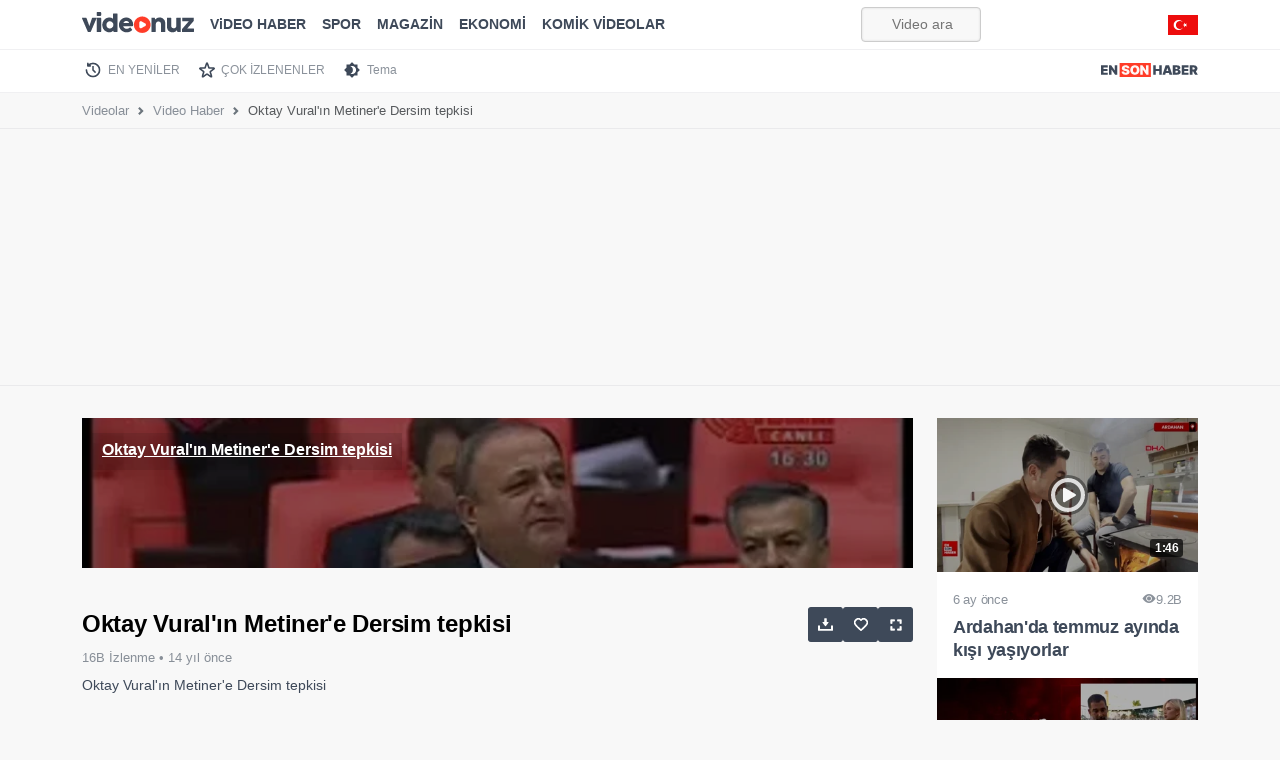

--- FILE ---
content_type: text/html; charset=utf-8
request_url: https://www.google.com/recaptcha/api2/aframe
body_size: 185
content:
<!DOCTYPE HTML><html><head><meta http-equiv="content-type" content="text/html; charset=UTF-8"></head><body><script nonce="p3V79S0ucytuDYRG7ZJpcw">/** Anti-fraud and anti-abuse applications only. See google.com/recaptcha */ try{var clients={'sodar':'https://pagead2.googlesyndication.com/pagead/sodar?'};window.addEventListener("message",function(a){try{if(a.source===window.parent){var b=JSON.parse(a.data);var c=clients[b['id']];if(c){var d=document.createElement('img');d.src=c+b['params']+'&rc='+(localStorage.getItem("rc::a")?sessionStorage.getItem("rc::b"):"");window.document.body.appendChild(d);sessionStorage.setItem("rc::e",parseInt(sessionStorage.getItem("rc::e")||0)+1);localStorage.setItem("rc::h",'1769330098738');}}}catch(b){}});window.parent.postMessage("_grecaptcha_ready", "*");}catch(b){}</script></body></html>

--- FILE ---
content_type: application/javascript; charset=utf-8
request_url: https://fundingchoicesmessages.google.com/f/AGSKWxVZF36YX6x2Cmt8Qx0vdM79Cvo2gBMWc8E3xFHp8Cijk811lL6dK8YpXrlK2eNnt09xUZSJLhFyUxfmNev-66yR5h5FZPAQndccNP4MITGgqarW0eKejuxHyPbuSO8NYsWaFIAtRFgMogSyjWeEGAGbOprbBBAR-tOQu5NuOS0Vx-8jnPdpYw7JvjvY/_/ad125x125./gam_ad..org/ads_/ads/ad_/adflash.
body_size: -1287
content:
window['43b0cf0c-6b61-4248-810a-6cfedea1b984'] = true;

--- FILE ---
content_type: application/x-javascript
request_url: https://videonuz.ensonhaber.com/assets/js/source/esh-tag-v3.js?v3
body_size: 2067
content:
document.addEventListener('DOMContentLoaded', function () {
    if (document.body.clientWidth > 1200) {
        //var main = document.getElementById("main");
        var main = document.querySelector('main');
        main.insertAdjacentHTML(
            "afterbegin",
            `<div id="sticky-ads">
        <div class="esx container">
            <div class="ad left esx-ads-container" id="pageskin_sol"></div>
            <div class="ad right esx-ads-container" id="pageskin_sag"></div>
        </div>
    </div>`);
    }
});



var pageskin_sag, pageskin_sol, masthead, anchorSlot, interstitialSlot;
window.googletag = window.googletag || { cmd: [] };
googletag.cmd.push(function () {


    var mappingPageSkin = googletag.sizeMapping()
        .addSize([1720, 600], [[300, 600], [160, 600], [120, 600]])
        .addSize([1520, 600], [[160, 600], [120, 600]])
        .addSize([1440, 600], [[160, 600], [120, 600]])
        .addSize([1366, 600], [120, 600])
        .addSize([0, 0], [120,600])
        .build();


    ///MASTHEAD///
    var sizeMapping;
    if (window.mastheadConfig.sizeMappings) {
        sizeMapping = googletag.sizeMapping();

        window.mastheadConfig.sizeMappings.forEach(function (mapping) {
            sizeMapping.addSize(mapping.viewport, mapping.sizes);
        });

        masthead = googletag.defineSlot(window.mastheadConfig.path, window.mastheadConfig.size, window.mastheadConfig.divId)
            .defineSizeMapping(sizeMapping.build())
            .addService(googletag.pubads());
    } else {
        masthead = googletag.defineSlot(window.mastheadConfig.path, window.mastheadConfig.size, window.mastheadConfig.divId)
            .addService(googletag.pubads());
    }

    ///MASTHEAD///

    interstitialSlot = googletag.defineOutOfPageSlot(
        "/9170022/interstitial",
        googletag.enums.OutOfPageFormat.INTERSTITIAL
    );

    // Slot returns null if the page or device does not support interstitials.
    if (interstitialSlot) {
        // Enable optional interstitial triggers and register the slot.
        interstitialSlot
            .addService(googletag.pubads())
            .setConfig({
                interstitial: {
                    triggers: {
                        unhideWindow: true,
                    },
                },
            });
    }


     anchorSlot = googletag.defineOutOfPageSlot('/9170022/ESHv2/stickybottom', googletag.enums.OutOfPageFormat.BOTTOM_ANCHOR);
    if (anchorSlot) {

        anchorSlot
            .addService(googletag.pubads())

    }
    if (document.body.clientWidth > 1300) {
        pageskin_sol = googletag.defineSlot('/9170022/ESH_VIDEONUZ/pageskin_sol', [[160, 600], [120, 600], [300, 600]], 'pageskin_sol')
            .defineSizeMapping(mappingPageSkin)
            .addService(googletag.pubads());
        pageskin_sag = googletag.defineSlot('/9170022/ESH_VIDEONUZ/pageskin_sag', [[160, 600], [120, 600], [300, 600]], 'pageskin_sag')
            .defineSizeMapping(mappingPageSkin)
            .addService(googletag.pubads());
    }

    // if(loginActions.user && loginActions.user.premium == 0){
    googletag.pubads().enableSingleRequest();
    googletag.enableServices();
    // }
    //  googletag.pubads().collapseEmptyDivs();
    setTimeout(function () {
        googletag.pubads().refresh([masthead,interstitialSlot]);

        if (document.body.clientWidth > 318) {
            googletag.pubads().refresh([anchorSlot]);
        }

        if (document.body.clientWidth > 1300) {
            googletag.pubads().refresh([pageskin_sol, pageskin_sag]);
        }
    }, 500);

});


// Reklam yükleme fonksiyonu
var adConfig = {
    "/9170022/ESH_VIDEONUZ/video_center": {
        sizes: [[970, 250], [728, 90], [300, 250]],
        mapping: [[[0, 0], [[300, 250], [336, 280]]], [[800, 0], [[970, 250], [728, 90]]]]
    },
    "/9170022/ESH_VIDEONUZ/home_sidebar": {
        sizes: [[300, 600], [336, 280], [300, 250]]

    },
    "/9170022/ESH_DESKTOP_ANASAYFA/mansetalti_3": {
        sizes: [[970, 250], [728, 90], [940, 250]],
        mapping: [[[0, 0], [[300, 250], [336, 280]]], [[800, 0], [[970, 250], [728, 90]]]]
    },
    "/9170022/ESH_DESKTOP_ANASAYFA/footer_1": {
        sizes: [[970, 250], [728, 90], [940, 250]],
        mapping: [[[0, 0], [[300, 250], [336, 280]]], [[800, 0], [[970, 250], [728, 90]]]]
    },
    "/9170022/ESH_DESKTOP_ANASAYFA/footer_2": {
        sizes: [[970, 250], [728, 90], [940, 250]],
        mapping: [[[0, 0], [[300, 250], [336, 280]]], [[800, 0], [[970, 250], [728, 90]]]]
    },
    //KATEGORI//
    "/9170022/ESHv2/kategori-sidebar": {
        sizes: [[300, 600], [300, 250], [336, 280]],
        mapping: [[[0, 0], [0, 0]], [[800, 0], [[300, 600], [300, 250], [336, 280]]]]
    },

    //DETAY//
    "/9170022/ESH_DESKTOP_DETAY/center_1": {
        sizes: [[300, 250], [336, 280]]
    },
    "/9170022/ESH_DESKTOP_DETAY/center_2": {
        sizes: [[300, 600], [600, 300], [336, 280], [700, 280], [300, 250]],
        mapping: [[[0, 0], [[300, 250], [336, 280]]], [[800, 0], [[300, 250], [700, 280], [600, 300]]]]
    },
    "/9170022/ESH_DESKTOP_DETAY/center_3": {
        sizes: [[300, 600], [600, 300], [336, 280], [700, 280], [300, 250]],
        mapping: [[[0, 0], [[300, 250], [336, 280]]], [[800, 0], [[300, 250], [700, 280], [600, 300]]]]
    },

    //GENEL//
    "/9170022/ESH_DESKTOP_GENEL/sidebar": {
        sizes: [[300, 600], [300, 250], [336, 280]],
        mapping: [[[0, 0], [0, 0]], [[800, 0], [[300, 600], [300, 250], [336, 280]]]]
    }

};

function loadAd(adDiv) {
    var adId = adDiv.id;
    var config = adConfig[adId];

    var adSize = config.sizes;
    var mappingData = config.mapping;

    var adSlot = googletag.defineSlot(adId, adSize, adId).addService(googletag.pubads());

    // Eğer mapping bilgisi varsa bu bilgiyle sizeMapping oluştur
    if (mappingData) {
        var sizeMap = googletag.sizeMapping();

        mappingData.forEach(function (map) {
            sizeMap.addSize(map[0], map[1]);
        });

        adSlot.defineSizeMapping(sizeMap.build());
    }

    googletag.pubads().refresh([adSlot]);
    adDiv.classList.remove('ad-slot'); // Reklam yüklendikten sonra sınıfı kaldır
}

/*
document.addEventListener("DOMContentLoaded", function () {
    if (loginActions.user && loginActions.user.premium == 1) {
        var divsToRemove = document.querySelectorAll('div[class~="esx"]');
        divsToRemove.forEach(function (div) {
            div.remove();
        });
    }
}); */

///REFRESH///
document.addEventListener("DOMContentLoaded", function () {

    setInterval(function () {
        googletag.pubads().refresh([masthead]);

        if (document.body.clientWidth > 1300) {
            googletag.pubads().refresh([pageskin_sag, pageskin_sol]);
        }

        if (document.body.clientWidth > 318) {
            googletag.pubads().refresh([anchorSlot]);
        }
    }, 40000);

});
///REFRESH///



var observer = new IntersectionObserver(function (entries, observer) {
    entries.forEach(entry => {
        if (entry.isIntersecting) {
            loadAd(entry.target);
            observer.unobserve(entry.target); // Reklam yüklendiğinde gözlemlemeyi durdur
        }
    });
}, { threshold: 0.01 }); // %10 göründüğünde tetiklenir



document.addEventListener("DOMContentLoaded", function () {
    googletag.cmd.push(function () {
        // Tüm reklam slotlarını gözlemle
        var adDivs = document.querySelectorAll('.ad-slot');
        adDivs.forEach(ad => observer.observe(ad));
    });
});


--- FILE ---
content_type: image/svg+xml
request_url: https://videonuz.ensonhaber.com/assets/img/social/twitter.svg
body_size: 388
content:
<svg xmlns="http://www.w3.org/2000/svg" viewBox="0 0 112.197 112.197" xml:space="preserve"><circle cx="56.099" cy="56.098" r="56.098" fill="#55acee"/><path d="M90.461 40.316a26.753 26.753 0 0 1-7.702 2.109 13.445 13.445 0 0 0 5.897-7.417 26.843 26.843 0 0 1-8.515 3.253 13.396 13.396 0 0 0-9.79-4.233c-7.404 0-13.409 6.005-13.409 13.409 0 1.051.119 2.074.349 3.056-11.144-.559-21.025-5.897-27.639-14.012a13.351 13.351 0 0 0-1.816 6.742c0 4.651 2.369 8.757 5.965 11.161a13.314 13.314 0 0 1-6.073-1.679l-.001.17c0 6.497 4.624 11.916 10.757 13.147a13.362 13.362 0 0 1-3.532.471c-.866 0-1.705-.083-2.523-.239 1.706 5.326 6.657 9.203 12.526 9.312a26.904 26.904 0 0 1-16.655 5.74c-1.08 0-2.15-.063-3.197-.188a37.929 37.929 0 0 0 20.553 6.025c24.664 0 38.152-20.432 38.152-38.153 0-.581-.013-1.16-.039-1.734a27.192 27.192 0 0 0 6.692-6.94z" fill="#f1f2f2"/></svg>